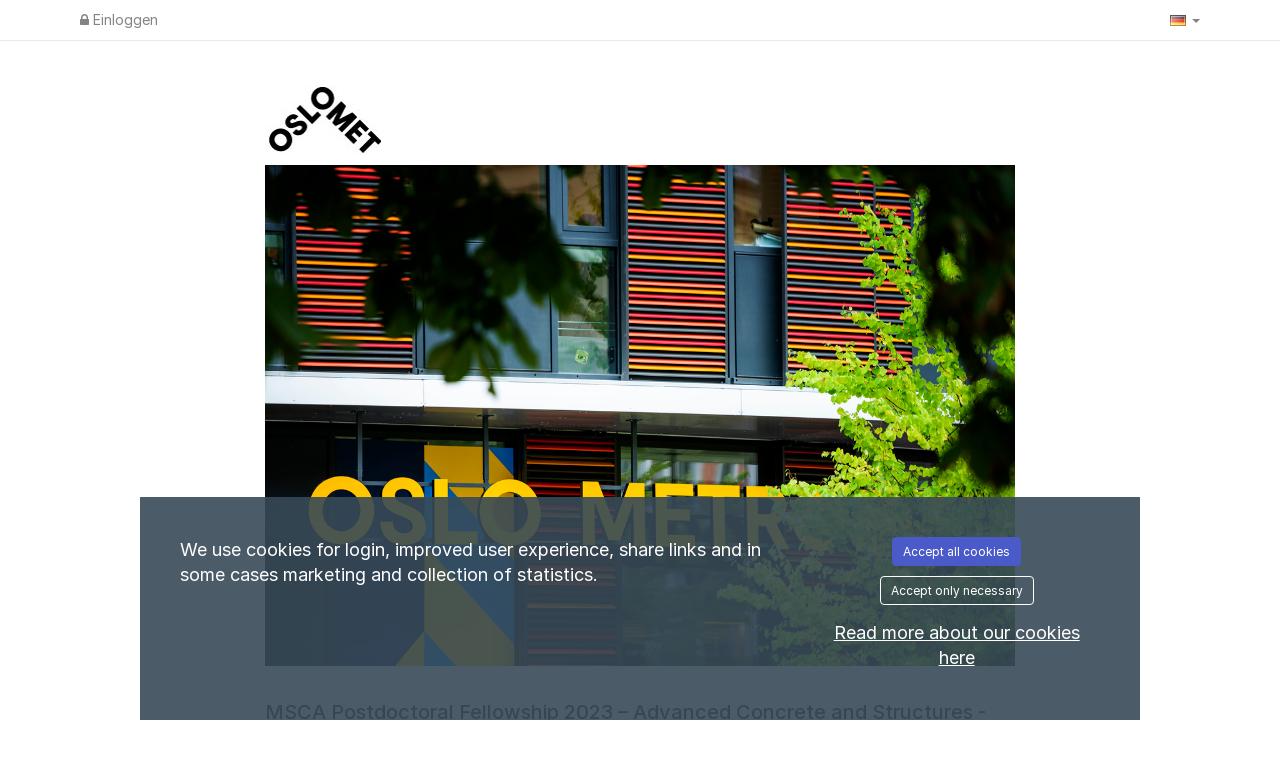

--- FILE ---
content_type: text/css
request_url: https://oslomet.varbi.com/Template/DefaultResponsive/css_company/266.css?v=077cd618923d66c8bff792c0813f9f05
body_size: -653
content:
/**
 * HiOA
 */
body {
    /*padding-top: 0;*/
}

.top-banner-logos {
    margin-bottom: 10px;
        max-width: 100%;
    height: auto;
}
